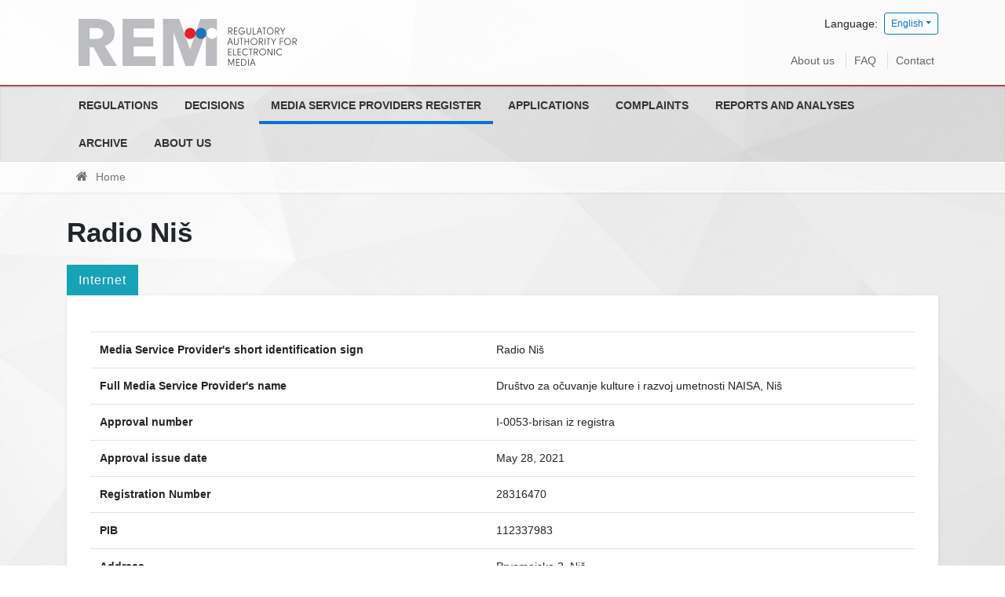

--- FILE ---
content_type: text/html; charset=utf-8
request_url: https://www.rem.rs/en/media-service-providers-register/1667
body_size: 11593
content:
<!DOCTYPE html>
<!--[if lt IE 7]><html class='ie ie6 lt-ie9 lt-ie8 lt-ie7' lang="en"><![endif]--><!--[if IE 7]><html class='ie ie7 lt-ie9 lt-ie8' lang="en"><![endif]--><!--[if IE 8]><html class='ie ie8 lt-ie9' lang="en"><![endif]--><!--[if IE 9]><html class='ie ie9' lang="en"><![endif]--><!--[if (gte IE 9)|!(IE)]<!--><html class="no-js" lang="en">
<!--<![endif]--><head>
<meta http-equiv="Content-Type" content="text/html; charset=UTF-8">
<meta charset="utf-8">
<title>Radio Niš | REM</title>
<meta content="width=device-width, initial-scale=1.0" name="viewport">
<link rel="alternate" hreflang="sr-cyrl" href="/en/media-service-providers-register/1667">
<link rel="alternate" hreflang="sr-latn" href="/en/media-service-providers-register/1667">
<script>html = document.getElementsByTagName('html')[0]
html.className = html.className.replace('no-js', 'js')
LOCALE = 'en'</script><link rel="stylesheet" media="all" href="/assets/application-8b376fa8860442a4c78223f6c146f226a5000a232be865987b588c48d9eb9f49.css" data-turbolinks-track="reload">
<script src="/assets/application-18bc2f5fad8f6f027f87509aabe4422a5b8ede56e27ff4cb4dfc2cb653dcb3f6.js" defer data-turbolinks-track="reload"></script><script async="async" src="https://www.googletagmanager.com/gtag/js?id=UA-895176-22">></script><script>window.dataLayer = window.dataLayer || [];
function gtag(){dataLayer.push(arguments);}
gtag('js', new Date());
gtag('config', 'UA-895176-22');

// turbolinks
document.addEventListener('turbolinks:load', event => {
  if (typeof gtag === 'function') {
    gtag('config', 'UA-895176-22', {
      'page_location': event.data.url
    });
  }
});</script><script>(function() {
  var cx = '007774614286240274075:vbupxs4cfz0';
  var gcse = document.createElement('script');
  gcse.type = 'text/javascript';
  gcse.async = true;
  gcse.src = 'https://cse.google.com/cse.js?cx=' + cx;
  var s = document.getElementsByTagName('script')[0];
  s.parentNode.insertBefore(gcse, s);
})();</script><meta name="csrf-param" content="authenticity_token">
<meta name="csrf-token" content="SVdlcQOnK4uJweHgsm4fAmVNRwXQfOhYflYAS/Jj0I9+f8OWN1xu4ZJMCEMgkYujnQg+ULsLavYUxr8xedzouA==">
</head>
<body data-action="show" data-controller="pruzaoci">
<div id="wrapper">
<a href="#nav" id="hamburger"><span></span>Navigation</a><header id="header"><div id="top-wrap"><div class="container">
<strong id="logo"><a title="Home" href="/en"><img srcset="/assets/logo-en@2x-e55abd1e299fbf49c395a21af0cddb565b66f1924ac82dbf08f6c8d0c5bf5420.png 2x" alt="Regulatory Autority for Electronic Media logo" src="/assets/logo-en-0d7c05a7dc4979deb679b27626c37a28872f38d660dec8c2f15fd907d5b9c50a.png"></a></strong><div class="locales-switcher">
<div class="locales-label">Language:</div> <button aria-expanded="false" aria-haspopup="true" class="btn btn-sm btn-outline-primary dropdown-toggle" data-toggle="dropdown" type="button">English</button><div class="dropdown-menu dropdown-menu-right">
<a class="dropdown-item sr" data-turbolinks="false" href="/en/media-service-providers-register/1667">Српски</a><a class="dropdown-item sr-lat" data-turbolinks="false" href="/en/media-service-providers-register/1667">Srpski (latinica)</a><a class="dropdown-item en active" data-turbolinks="false" href="/en/media-service-providers-register/1667">English</a>
</div>
</div>
<nav id="nav2"><ul>
<li><a href="/en/about-us">About us</a></li>
<li><a href="/complaints/decisions-on-complaints">FAQ</a></li>
<li><a href="/en/contact">Contact</a></li>
</ul></nav>
</div></div>
<div id="nav-wrap"><nav id="nav">
<ul class="nav-strane">
<li>
<a href="/en/regulations">Regulations</a><ul class="nav-strane-1">
<li><a href="/en/regulations/laws">Laws</a></li>
<li><a href="/en/regulations/bylaws">Bylaws</a></li>
<li><a href="/en/regulations/international-regulations">International regulations</a></li>
<li><a href="/en/regulations/general-internal-enactments">General internal enactments</a></li>
</ul>
</li>
<li>
<a href="/en/decisions">Decisions</a><ul class="nav-strane-1">
<li><a href="/en/decisions/sessions-of-the-council">Sessions of the Council</a></li>
<li><a href="/en/decisions/decisions-on-the-issuing-of-licenses">Decisions on the issuing of licenses</a></li>
<li><a href="/en/decisions/decisions-on-license-revocation">Decisions on license revocation</a></li>
<li><a href="/en/decisions/measures-imposed">Measures imposed</a></li>
<li><a href="/en/decisions/decisions-of-competent-courts">Decisions of competent courts</a></li>
<li><a href="/en/decisions/decisions-on-status-changes-changes-in-ownership-structure">Decisions on status changes/changes in ownership structure</a></li>
<li><a href="/en/decisions/decisions-on-appointing-members-of-the-mb-of-pmi-radio-television-of-serbia-and-of-pmi-radio-television-of-vojvodina">Decisions on appointing members of the MB of PMI Radio Television of Serbia and of PMI Radio Television of Vojvodina</a></li>
<li><a href="/en/decisions/decisions-of-the-misdemeanour-court-on-motions-to-initiate-misdemeanour-proceedings">Decisions of the Misdemeanour Court on motions to initiate misdemeanour proceedings</a></li>
<li>
<a href="/en/decisions/public-competitions">Public competitions</a><ul class="nav-strane-2">
<li><a href="/en/decisions/public-competitions/public-competitions-for-the-issuance-of-licenses-for-media-service-provision">Public competitions for the issuance of licenses for media service provision</a></li>
<li><a href="/en/decisions/public-competitions/public-competitions-for-appointing-members-of-management-boards-of-public-service-broadcasters">Public competitions for appointing members of management boards of public service broadcasters</a></li>
<li><a href="/en/decisions/public-competitions/public-competition-for-appointing-the-director-of-the-regulatory-authority-for-electronic-media">Public competition for appointing the director of the Regulatory Authority for Electronic Media</a></li>
</ul>
</li>
</ul>
</li>
<li><a href="/en/media-service-providers-register">Media Service Providers Register</a></li>
<li>
<a href="/en/applications">Applications</a><ul class="nav-strane-1"><li><a href="/en/applications/application-for-the-issuance-of-license-for-the-provision-of-media-services-via-cable-satellite-iptv-except-terrestrial-electronic-communication-network">Application for the issuance of license for the provision of media services via cable, satellite, IPTV (except terrestrial) electronic communication network</a></li></ul>
</li>
<li>
<a href="/en/complaints">Complaints </a><ul class="nav-strane-1"><li><a href="/en/complaints/decisions-on-complaints">Decisions on complaints</a></li></ul>
</li>
<li>
<a href="/en/reports-and-analyses">Reports and analyses</a><ul class="nav-strane-1">
<li><a href="/en/reports-and-analyses/activity-reports">Activity reports</a></li>
<li>
<a href="/en/reports-and-analyses/broadcaster-monitoring-reports-and-analyses">Broadcaster monitoring reports and analyses</a><ul class="nav-strane-2">
<li><a href="/en/reports-and-analyses/broadcaster-monitoring-reports-and-analyses/reports-available-only-in-serbian">Reports (available only in Serbian)</a></li>
<li><a href="/en/reports-and-analyses/broadcaster-monitoring-reports-and-analyses/analysis">Analysis</a></li>
</ul>
</li>
<li><a href="/en/reports-and-analyses/financial-plan-and-reports">Financial Plan and Reports</a></li>
<li><a href="/en/reports-and-analyses/other-reports-and-publications">Other reports and publications</a></li>
</ul>
</li>
<li>
<a href="/en/archive">Archive</a><ul class="nav-strane-1">
<li>
<a href="/en/archive/archive-of-regulations">Archive of regulations</a><ul class="nav-strane-2"><li><a href="/en/archive/archive-of-regulations/rba-council-binding-instructions">RBA Council binding instructions</a></li></ul>
</li>
<li><a href="/en/archive/news">Archive of news and press releases</a></li>
<li><a href="/en/archive/council-meetings">Archive of sessions</a></li>
<li>
<a href="/en/archive/archive-of-public-competitions">Archive of public competitions</a><ul class="nav-strane-2"><li><a href="/en/archive/archive-of-public-competitions/rdus-and-rduv">RDUS and RDUV</a></li></ul>
</li>
<li>
<a href="/en/archive/archive-of-reports-and-analyses">Archive of reports and analyses</a><ul class="nav-strane-2"><li><a href="/en/archive/archive-of-reports-and-analyses/activity-reports">Activity reports</a></li></ul>
</li>
<li>
<a href="/en/archive/archive-of-elections">Archive of elections</a><ul class="nav-strane-2"><li><a href="/en/archive/archive-of-elections/elections-2022">Elections 2022</a></li></ul>
</li>
<li><a href="/en/archive/archive-of-information-booklets">Archive of Information Booklets</a></li>
<li><a href="/en/archive/archive-of-public-procurement-procedures">Archive of Public Procurement Procedures </a></li>
<li><a href="/en/archive/archive-of-decisions-on-complaints">Archive of Decisions on Complaints</a></li>
<li><a href="/en/archive/archive-of-decisions-by-competent-courts">Archive of decisions by competent courts</a></li>
<li><a href="/en/archive/archive-of-decisions-on-status-changes-changes-in-ownership-structure">Archive of Decisions on Status Changes/Changes in Ownership Structure</a></li>
<li><a href="/en/archive/archive-of-decisions-by-the-misdemeanour-court-on-requests-to-initiate">Archive of Decisions by the Misdemeanour Court on Requests to Initiate </a></li>
</ul>
</li>
<li><a href="/en/about-us">About us</a></li>
</ul></nav></div>
<div id="breadcrumbs-wrap"><div id="breadcrumbs"><ol class="breadcrumb"><li class="active">
<i class="fa fa-home"></i> <span class="root-label">Home</span>
</li></ol></div></div></header><main id="main"><div class="container">
<h1>Radio Niš</h1>
<h3 class="pruzalac-tip-title">Internet</h3>
<div class="pruzalac">
<p></p>
<table class="table">
<tr>
<th>Media Service Provider's short identification sign</th>
<td>Radio Niš</td>
</tr>
<tr>
<th>Full Media Service Provider's name</th>
<td>Društvo za očuvanje kulture i razvoj umetnosti NAISA, Niš</td>
</tr>
<tr>
<th>Approval number</th>
<td>I-0053-brisan iz registra</td>
</tr>
<tr>
<th>Approval issue date</th>
<td>May 28, 2021</td>
</tr>
<tr>
<th>Registration Number</th>
<td>28316470</td>
</tr>
<tr>
<th>PIB</th>
<td>112337983</td>
</tr>
<tr>
<th>Address</th>
<td>Prvomajska 2, Niš</td>
</tr>
<tr>
<th>Phone</th>
<td>069/270-8149</td>
</tr>
<tr>
<th>Email address</th>
<td><a href="mailto:info@radionis.rs">info@radionis.rs</a></td>
</tr>
<tr>
<th>Website</th>
<td><a href="http://www.radionis.rs">www.radionis.rs</a></td>
</tr>
<tr>
<th>Representative</th>
<td>Miloš Pavlović</td>
</tr>
<tr>
<th>Editor</th>
<td>Miloš Pavlović</td>
</tr>
<tr>
<th>Media service provider type by content</th>
<td>General programme</td>
</tr>
<tr>
<th>Type of media service by mean of distribution</th>
<td>Internet-radio</td>
</tr>
<tr>
<th>Approval validity</th>
<td> — </td>
</tr>
<tr>
<th>Approval revoked date</th>
<td>November 18, 2021</td>
</tr>
</table>
<div class="attachments-wrap"></div>
</div>
</div></main><footer id="footer"><div class="container">
<div class="kontakt">Trg Nikole Pašića 5, 11103 Beograd, Republika Srbija
<br>
<i class="fa fa-envelope"></i> <a href="mailto:office@rem.rs">office@rem.rs</a>
<i class="fa fa-phone"></i> 011 / 20 28 700 <i class="fa fa-fax"></i> 011 / 20 28 745</div>
<div class="copyright">© 2026 Regulatory Autority for Electronic Media</div>
</div></footer>
</div>
<a class="top-link hide" href="" id="js-top"><i class="fa fa-arrow-up"></i><span class="sr-only">Back to top</span></a><div class="gcse-searchresults-only"></div>
</body>
</html>
